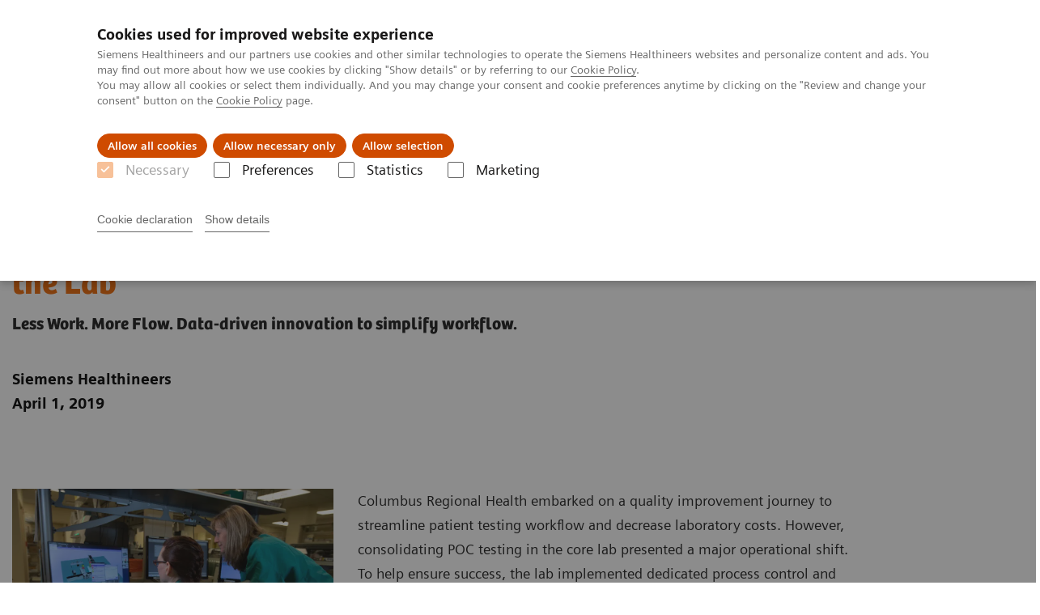

--- FILE ---
content_type: text/html; charset=utf-8
request_url: https://www.siemens-healthineers.com/diagnostics-it/advanced-process-management-in-lab-case-study
body_size: 6013
content:
<!DOCTYPE html>
<html lang="en">
  <head>
    <meta charset="utf-8" />
    <meta name="viewport" content="width=device-width, initial-scale=1" />
    <meta name="generator" content="Scrivito by JustRelate Group GmbH (scrivito.com)" />
    <meta name="app-version" content="v3.130.4-5354bb06" />
    
          <title data-react-helmet="true">Case Study: Advanced Process Management in the Lab - Siemens Healthineers</title>
          <meta data-react-helmet="true" name="prerender-status-code" content="200"/><meta data-react-helmet="true" property="og:url" content="https://www.siemens-healthineers.com/diagnostics-it/advanced-process-management-in-lab-case-study"/><meta data-react-helmet="true" property="og:type" content="website"/><meta data-react-helmet="true" property="og:title" content="Using IT to efficiently manage operations and gain insight into workflow trends"/><meta data-react-helmet="true" property="og:description" content="Learn how Columbus Regional Hospital implemented dedicated process control and business analytics software to improve tracking of TAT and priority samples. Using Atellica® Process Manager has also enabled the lab to better identify and troubleshoot problematic and clotted samples."/><meta data-react-helmet="true" name="twitter:card" content="summary_large_image"/><meta data-react-helmet="true" property="coveo.type" content="GenericContentPage"/><meta data-react-helmet="true" property="coveo.market" content="corporate"/><meta data-react-helmet="true" property="coveo.language" content="en"/><meta data-react-helmet="true" property="coveo.image" content="https://marketing.webassets.siemens-healthineers.com/1800000006620677/f78e8de834de/v/082efe344271/Atellica_DXIT_Columbus_Regional_Case_Study_4x3_1800000006620677.jpg?nowebp=1"/><meta data-react-helmet="true" property="DC.Type" content="Text"/><meta data-react-helmet="true" property="DC.Title" content="Case Study: Advanced Process Management in the Lab"/><meta data-react-helmet="true" property="DC.Language" content="en"/><meta data-react-helmet="true" property="DC.Modified" content="2025-12-09"/><meta data-react-helmet="true" property="DC.Rights" content="2026"/><meta data-react-helmet="true" property="DC.Identifier" content="e39107fd907a490c"/><meta data-react-helmet="true" name="domo.ba" content="DX"/><meta data-react-helmet="true" name="domo.bl" content="CLS"/>
          <link data-react-helmet="true" rel="preconnect" href="https://api.scrivito.com"/><link data-react-helmet="true" rel="preconnect" href="https://api.scrivito.com" crossorigin=""/><link data-react-helmet="true" rel="dns-prefetch" href="https://api.scrivito.com"/><link data-react-helmet="true" rel="preconnect" href="https://marketing.webassets.siemens-healthineers.com"/><link data-react-helmet="true" rel="dns-prefetch" href="https://marketing.webassets.siemens-healthineers.com"/><link data-react-helmet="true" rel="preconnect" href="https://consentcdn.cookiebot.eu"/><link data-react-helmet="true" rel="dns-prefetch" href="https://consentcdn.cookiebot.eu"/><link data-react-helmet="true" rel="preconnect" href="https://w3.siemens.com"/><link data-react-helmet="true" rel="dns-prefetch" href="https://w3.siemens.com"/><link data-react-helmet="true" rel="preconnect" href="https://static.adlytics.net"/><link data-react-helmet="true" rel="dns-prefetch" href="https://static.adlytics.net"/><link data-react-helmet="true" rel="icon" type="image/x-icon" href="/assets/favicon.fc898baf7497271798bb68e97c98ad46.ico"/><link data-react-helmet="true" rel="icon" type="image/png" href="/assets/favicon-16x16.bb88869dfd3132d0d864dd1dfdb1855a.png"/><link data-react-helmet="true" rel="icon" type="image/png" href="/assets/favicon-32x32.4c49270e2ce1e113a90c81f39aa6be23.png"/><link data-react-helmet="true" rel="icon" type="image/png" href="/assets/favicon-96x96.e194f92070e12a3960e7593aa0b13ac3.png"/><link data-react-helmet="true" rel="icon" type="image/png" href="/assets/favicon-160x160.263b25b9fc9cb6d3950ceb676f9a463f.png"/><link data-react-helmet="true" rel="icon" type="image/png" href="/assets/favicon-192x192.e3831e35ce2fcd49c5fcd9364a0e7ef3.png"/><link data-react-helmet="true" rel="icon" type="image/png" href="/assets/favicon-196x196.496a1cccfb5e52a5433561349d6ed87b.png"/><link data-react-helmet="true" rel="apple-touch-icon" type="image/png" href="/assets/apple-touch-icon.7c347aba2e96a3af753448fe0bdcf618.png"/><link data-react-helmet="true" rel="apple-touch-icon" type="image/png" href="/assets/apple-touch-icon-57x57.ac6481ccb2c25f4dc67b89937128a002.png"/><link data-react-helmet="true" rel="apple-touch-icon" type="image/png" href="/assets/apple-touch-icon-60x60.7c347aba2e96a3af753448fe0bdcf618.png"/><link data-react-helmet="true" rel="apple-touch-icon" type="image/png" href="/assets/apple-touch-icon-72x72.57e04b38e06a6b1998a3e8971d6e4b63.png"/><link data-react-helmet="true" rel="apple-touch-icon" type="image/png" href="/assets/apple-touch-icon-76x76.f12032f2ce79323a7303275be94cf6bf.png"/><link data-react-helmet="true" rel="apple-touch-icon" type="image/png" href="/assets/apple-touch-icon-114x114.f21436505f7b50e15a825d31d80274c1.png"/><link data-react-helmet="true" rel="apple-touch-icon" type="image/png" href="/assets/apple-touch-icon-152x152.3dba5ab1c4c5cae49a5a335471f8394f.png"/><link data-react-helmet="true" rel="apple-touch-icon" type="image/png" href="/assets/apple-touch-icon-120x120.629e950ef47227b18a6238d3631dbce8.png"/><link data-react-helmet="true" rel="apple-touch-icon" type="image/png" href="/assets/apple-touch-icon-128x128.ede2ad6c6e8de167b4becd6a90187536.png"/><link data-react-helmet="true" rel="apple-touch-icon" type="image/png" href="/assets/apple-touch-icon-144x144.ef107ca31e702d50bf8840a4e05e19e8.png"/><link data-react-helmet="true" rel="apple-touch-icon" type="image/png" href="/assets/apple-touch-icon-180x180.363d7c51de4c0f731709ec1dc601b74d.png"/><link data-react-helmet="true" rel="apple-touch-icon" type="image/png" href="/assets/apple-touch-icon-precomposed.ac6481ccb2c25f4dc67b89937128a002.png"/><link data-react-helmet="true" rel="msapplication-square70x70logo" type="image/png" href="/assets/win8-tile-70x70.eeb9a7d26b9c5f399c511240e8a490cf.png"/><link data-react-helmet="true" rel="msapplication-square144x144logo" type="image/png" href="/assets/win8-tile-144x144.ef107ca31e702d50bf8840a4e05e19e8.png"/><link data-react-helmet="true" rel="msapplication-square150x150logo" type="image/png" href="/assets/win8-tile-150x150.4200be52f6b731a43adabe831c4adfcb.png"/><link data-react-helmet="true" rel="msapplication-wide310x150logo" type="image/png" href="/assets/win8-tile-310x150.49a77951f382edb3bb6d95abdd8666fd.png"/><link data-react-helmet="true" rel="msapplication-square310x310logo" type="image/png" href="/assets/win8-tile-310x310.3e005901483bd0064083393988ff886b.png"/><link data-react-helmet="true" rel="canonical" href="https://www.siemens-healthineers.com/diagnostics-it/advanced-process-management-in-lab-case-study"/>
          <script data-react-helmet="true" type="application/ld+json">
        {
          "@context": "http://schema.org",
          "@type" : "WebPage",
          "url" : "https://www.siemens-healthineers.com/diagnostics-it/advanced-process-management-in-lab-case-study"
        }
        </script><script data-react-helmet="true" id="Cookiebot" src="https://consent.cookiebot.eu/uc.js" data-cbid="746f1272-7cf9-443c-9b81-03a7b0a181b7" type="text/javascript" nonce="" async=""></script>
        
    <link rel="stylesheet" href="/assets/index.975e49c917926227fa21.css" />
  </head>
  <body >
    <div id="application" data-scrivito-prerendering-obj-id="e39107fd907a490c"><div class="content-wrapper"><header data-ste-chapter="header"><div class="application-bar"><div class="application-bar__container display-flex align-items-center justify-content-end"><div class="hidden-md-down"><div data-testid="top-link" class="application-bar__top-links row"><div class="col-12"><div class="meta-menu"><a class="application-bar__top-link meta-menu__link meta-menu__item" target="_blank" href="https://www.siemens-healthineers.com/careers">Careers</a><a class="application-bar__top-link meta-menu__link meta-menu__item" target="_blank" href="https://www.siemens-healthineers.com/investor-relations">Investors</a><a class="application-bar__top-link meta-menu__link meta-menu__item" target="_blank" href="https://www.siemens-healthineers.com/press">Press</a><a class="application-bar__top-link meta-menu__link meta-menu__item" target="_blank" href="https://www.siemens-healthineers.com/en">Corporate</a></div></div></div></div></div><div class="application-bar__container"><div class="application-bar__logo" data-ste-component="logo"><a aria-label="" href="/"><div class="logo"></div></a></div><div class="application-bar__app-identifier"></div><div class="application-bar__additional-functions"><form data-ste-component="search"><div class="textfield textfield--with-postfix search-field search-field--outlined margin-bottom-0 mobile-expandable"><input name="search" type="search" arial-label="search" class="textfield__input search-field__input" spellcheck="false" autoComplete="off" placeholder="Search" value=""/><button class="textfield__postfix search-field__button search-field__button-submit" tabindex="-1" aria-label="search"><i class="icon-search"></i></button></div></form></div><div data-testid="meta-menu" class="application-bar__meta-menu"><div class="meta-menu"><ul class="bare-list meta-menu__list"><li data-testid="country-header-link" class="meta-menu__item country-selection__header-link"><button class="meta-menu__link"><i class="icon-globe"></i><span class="meta-menu__title country-selection__header-link-title">Global</span></button></li><li class="meta-menu__item" data-ste-component="contact"><a class="meta-menu__link" href="/how-can-we-help-you"><i class="icon-email"></i><span class="meta-menu__title">Contact</span></a></li></ul></div></div><div data-testid="application-bar" class="application-bar__user-identifier"><div class="user-identifier dropdown dropdown--right js-dropdown"><button data-testid="dropdown-toggle-button" class="user-identifier__toggle-button dropdown__toggle"><div class="user-identifier__avatar"><svg class="user-identifier__svg" width="40px" height="40px" viewBox="0 0 32 32" version="1.1" xmlns="http://www.w3.org/2000/svg"><g id="user-avatar-icon" stroke="none" stroke-width="1" fill="none" fill-rule="evenodd"><path id="circle" fill="#E6E6E6" d="M32.0001135,16 C32.0001135,24.836556 24.836556,32 16,32 C7.163444,32 0,24.836556 0,16 C0,7.163444 7.163444,-0.000113513871 16,-0.000113513871 C20.2483552,-0.0160216238 24.3273333,1.66454242 27.3313954,4.66860456 C30.3354576,7.67266669 32.0160216,11.7516448 32.0001135,16 Z"></path><path id="avatar" fill="currentColor" d="M19,19 L26,21 C27.3752877,21.4678023 28.217809,22.8537498 28,24.29 L28,24.29 L27.7,26.88 C27.1457227,27.4742787 26.5473543,28.0258473 25.91,28.53 C20.0872795,33.1462682 11.8527205,33.1462682 6.03,28.53 C5.41208458,28.0286113 4.83061719,27.4839034 4.29,26.9 L4.29,26.9 L4,24.29 C3.78219099,22.8537498 4.62471227,21.4678023 6,21 L6,21 L13,19 L16,22 L19,19 Z M16,4 C18.78,4 21,6.91 21,10.5 C21,14.09 18.76,17 16,17 C13.24,17 11,14.09 11,10.5 C11,6.91 13.22,4 16,4 Z"></path></g></svg></div><span class="user-identifier__details">Login / Register</span></button><div class="menu dropdown__panel"><a class="menu__item" href="#">Login</a></div></div></div></div></div><div class="navigation-bar navigation-bar--dark desktop" data-ste-component="navigation"><div class="navigation-bar__container"><div class="navigation-bar__panel"><div class="navigation-bar__wrapper"><button class="navigation-bar__toggle-button"><i class="icon-burger"></i></button><div class="navigation-bar__app-identifier"></div></div></div><div class="navigation-bar__menu navigation-bar__menu--lvl1"><ul class="bare-list navigation-bar__list navigation-bar__list--lvl1"><li class="navigation-bar__item navigation-bar__item--lvl1"><a class="navigation-bar__link navigation-bar__link--lvl1" data-ste-component-state="Products &amp; Services" href="/products-services"><span class="navigation-bar__label">Products & Services</span><button class="navigation-bar__indicator navigation-bar__indicator--lvl1"><i class="icon-arrow-right"></i></button></a><div class="navigation-bar__menu navigation-bar__menu--lvl2"><button class="button button--link navigation-bar__back-button"><i class="icon-arrow-left"></i>Back</button><a class="h5 navigation-bar__header" data-ste-component-state="Products &amp; Services" href="/products-services">Products & Services</a></div></li><li class="navigation-bar__item navigation-bar__item--lvl1"><a class="navigation-bar__link navigation-bar__link--lvl1" data-ste-component-state="Clinical Fields" href="/clinical-specialities"><span class="navigation-bar__label">Clinical Fields</span><button class="navigation-bar__indicator navigation-bar__indicator--lvl1"><i class="icon-arrow-right"></i></button></a><div class="navigation-bar__menu navigation-bar__menu--lvl2"><button class="button button--link navigation-bar__back-button"><i class="icon-arrow-left"></i>Back</button><a class="h5 navigation-bar__header" data-ste-component-state="Clinical Fields" href="/clinical-specialities">Clinical Fields</a></div></li><li class="navigation-bar__item navigation-bar__item--lvl1"><a class="navigation-bar__link navigation-bar__link--lvl1" data-ste-component-state="Challenges &amp; Solutions" href="/challenges-and-solutions-in-healthcare"><span class="navigation-bar__label">Challenges & Solutions</span><button class="navigation-bar__indicator navigation-bar__indicator--lvl1"><i class="icon-arrow-right"></i></button></a><div class="navigation-bar__menu navigation-bar__menu--lvl2"><button class="button button--link navigation-bar__back-button"><i class="icon-arrow-left"></i>Back</button><a class="h5 navigation-bar__header" data-ste-component-state="Challenges &amp; Solutions" href="/challenges-and-solutions-in-healthcare">Challenges & Solutions</a></div></li><li class="navigation-bar__item navigation-bar__item--lvl1"><a class="navigation-bar__link navigation-bar__link--lvl1" data-ste-component-state="Support &amp; Documentation" href="/support-documentation"><span class="navigation-bar__label">Support & Documentation</span><button class="navigation-bar__indicator navigation-bar__indicator--lvl1"><i class="icon-arrow-right"></i></button></a><div class="navigation-bar__menu navigation-bar__menu--lvl2"><button class="button button--link navigation-bar__back-button"><i class="icon-arrow-left"></i>Back</button><a class="h5 navigation-bar__header" data-ste-component-state="Support &amp; Documentation" href="/support-documentation">Support & Documentation</a></div></li><li class="navigation-bar__item navigation-bar__item--lvl1"><a class="navigation-bar__link navigation-bar__link--lvl1" data-ste-component-state="Insights" href="/insights"><span class="navigation-bar__label">Insights</span><button class="navigation-bar__indicator navigation-bar__indicator--lvl1"><i class="icon-arrow-right"></i></button></a><div class="navigation-bar__menu navigation-bar__menu--lvl2"><button class="button button--link navigation-bar__back-button"><i class="icon-arrow-left"></i>Back</button><a class="h5 navigation-bar__header" data-ste-component-state="Insights" href="/insights">Insights</a></div></li><li class="navigation-bar__item navigation-bar__item--lvl1"><a class="navigation-bar__link navigation-bar__link--lvl1" data-ste-component-state="About us" target="_blank" href="https://www.siemens-healthineers.com/company"><span class="navigation-bar__label">About us</span><button class="navigation-bar__indicator navigation-bar__indicator--lvl1"><i class="icon-arrow-right"></i></button></a><div class="navigation-bar__menu navigation-bar__menu--lvl2"><button class="button button--link navigation-bar__back-button"><i class="icon-arrow-left"></i>Back</button><a class="h5 navigation-bar__header" data-ste-component-state="About us" target="_blank" href="https://www.siemens-healthineers.com/company">About us</a></div></li></ul></div></div></div></header><main><section class="padding-top-1 padding-bottom-1 bg-color-white" data-ste-chapter="breadcrumbs"><div class="container"><div class="row"><div class="col-12"><ol class="bare-list breadcrumbs margin-bottom-0" vocab="https://schema.org/" typeof="BreadcrumbList"><li class="breadcrumbs__item" property="itemListElement" typeof="ListItem"><a property="item" typeof="WebPage" href="/"><span property="name">Home</span></a><meta property="position" content="1"/></li><li class="breadcrumbs__item" property="itemListElement" typeof="ListItem"><a property="item" typeof="WebPage" href="/infrastructure-it"><span property="name">Healthcare IT</span></a><meta property="position" content="2"/></li><li class="breadcrumbs__item" property="itemListElement" typeof="ListItem"><a property="item" typeof="WebPage" href="/diagnostics-it"><span property="name">Laboratory Diagnostics IT</span></a><meta property="position" content="3"/></li><li class="breadcrumbs__item" property="itemListElement" typeof="ListItem"><span property="name">Using IT to efficiently manage operations and gain insight into workflow trends</span><meta property="position" content="4"/></li></ol></div></div></div></section><div><section data-testid="hero-block" class="hero-block overflow-hidden hero-block--white" id="hero-block" data-ste-component="hero-block"><div class="width-100"><div class="container"><div class="row justify-content-center"><div class="col-12"><div class="row"><div class="hero-block__panel order-lg-1 col-md-10 col-lg-8"><div class="hero-block__content"><div class="row headlines"><div class="col"><div class="hero-block__headings"><h1><span class="hero-block__title display-block">Case Study: Advanced Process Management in the Lab</span><span class="h5 hero-block__subtitle display-block is-sm-white">Less Work. More Flow. Data-driven innovation to simplify workflow.</span></h1></div></div></div></div></div></div></div></div></div></div><div class="width-100 hero-block__description-container"><div class="container padding-bottom-1"><div class="row justify-content-center"><div class="col-12"><div class="hero-block__text wysiwyg padding-top-0 margin-top-0"><div class="row"><div class="col-12 col-lg-8"><div><p><b>Siemens Healthineers<br/>April 1, 2019</b></p></div></div></div></div></div></div></div></div></section></div><div id="main-content"><div><div data-testid="content-module" id="07030558" data-ste-component="text-media-100000a007030558" class="content-module content-module--text-and-media  padding-top-1"><div class="container"><div class="row justify-content-center"><div class="col-12"><div class="row"><div class="col-12 col-md-4"><div class="content-module__media"><div class="position-relative"><div><div><figure><div class="aspect-ratio-16x9 aspect-ratio--cover"><img src="https://marketing.webassets.siemens-healthineers.com/1800000006620678/536715c510a9/v/5acd461c7fbb/Atellica_DXIT_Columbus_Regional_Case_Study_16x9_1800000006620678.jpg" srcSet="https://marketing.webassets.siemens-healthineers.com/1800000006620678/536715c510a9/v/7b617348f0b9/Atellica_DXIT_Columbus_Regional_Case_Study_16x9_1800000006620678.jpg 512w,https://marketing.webassets.siemens-healthineers.com/1800000006620678/536715c510a9/v/5acd461c7fbb/Atellica_DXIT_Columbus_Regional_Case_Study_16x9_1800000006620678.jpg 1024w,https://marketing.webassets.siemens-healthineers.com/1800000006620678/536715c510a9/v/5acd461c7fbb/Atellica_DXIT_Columbus_Regional_Case_Study_16x9_1800000006620678.jpg 1448w,https://marketing.webassets.siemens-healthineers.com/1800000006620678/536715c510a9/v/5acd461c7fbb/Atellica_DXIT_Columbus_Regional_Case_Study_16x9_1800000006620678.jpg 2048w," alt="Columbus Regional Health" loading="lazy"/></div><figcaption></figcaption></figure></div></div></div></div></div><div class="col-12 col-md-8 col-lg-4 col-lg-6 order-2"><div class="content-module__text wysiwyg"><div><p>Columbus Regional Health embarked on a quality improvement journey to streamline patient testing workflow and decrease laboratory costs. However, consolidating POC testing in the core lab presented a major operational shift. To help ensure success, the lab implemented dedicated process control and business analytics software.</p><p>Using IT to efficiently manage operations and gain insight into workflow trends has helped the lab to improve:</p><ul><li>Tracking of TAT and priority samples</li><li>Identification and troubleshooting of problematic and clotted samples</li><li>Monitoring of onboard reagents and consumables</li></ul></div></div></div></div></div></div></div></div></div></div><div id="aside-area"><div><aside id="ADD_INFO" class="additional-information bg-color-gray-tint-5" data-ste-component="additional_information"><div class="container"><div class="row justify-content-center"><div class="col-12 padding-bottom-1"><div><h2>More Information</h2></div><div class="row"><aside class="col-12"><div class="h-100"><div class="link-list" data-ste-component="linklist" data-ste-component-state="Related Products"><h5 class="link-list__title">Related Products</h5><ul class="link list--link" data-ste-component="links"><li class="list__item" data-ste-component-state="Atellica Diagnostics IT Portfolio"><a class="list__link" href="/laboratory-diagnostics/atellica-portfolio"><span data-testid="link-title">Atellica Diagnostics IT Portfolio</span></a></li><li class="list__item" data-ste-component-state="Atellica Process Manager"><a class="list__link" href="https://www.siemens-healthineers.com/diagnostics-it/productivity/atellica-process-manager"><span data-testid="link-title">Atellica Process Manager</span></a></li><li class="list__item" data-ste-component-state="Atellica Data Manager"><a class="list__link" href="https://www.siemens-healthineers.com/diagnostics-it/productivity/atellica-data-manager"><span data-testid="link-title">Atellica Data Manager</span></a></li><li class="list__item" data-ste-component-state="Atellica Inventory Manager"><a class="list__link" href="https://www.siemens-healthineers.com/diagnostics-it/laboratory-inventory-management/atellica-inventory-manager"><span data-testid="link-title">Atellica Inventory Manager</span></a></li></ul></div></div></aside></div></div></div></div></aside></div></div><div id="cta-area"><div><section class="cta-area is-centered has-secondary-buttons" data-ste-component="cta-area"><div class="container"><div class="row justify-content-start"><div class="col-12"><div class="cta-area__button-container" data-ste-component="conversion-main-cta"><div class="cta-area__button"><a class="button button--primary icon-arrow-right-medium" href="/how-can-we-help-you">Contact Us</a></div></div><div class="cta-area__button-container" data-ste-component="conversion-secondary-cta"><div class="cta-area__button"><a class="button button--link icon-arrow-right-medium" href="/services">Services & Support</a></div><div class="cta-area__button"><a class="button button--link icon-arrow-right-medium" href="/education">Education & Training</a></div></div></div></div></div></section></div></div><div class="container feedback" data-ste-component="feedback"><div class="row"><div class="col-12"><h5><span>Did this information help you?</span></h5><div class="feedback__button-wrapper"><button class="button feedback__button">Yes</button><button class="button feedback__button">No</button></div></div></div><div data-testid="modal-dialog" class="modal-dialog" tabindex="-1" id="modal-feedback" role="dialog" aria-modal="true" aria-labelledby="modal-feedback_title" aria-describedby="modal-feedback_desc" aria-hidden="true" data-linked="#modal-feedback" data-ste-component="modal-dialog-modal-feedback"><div class="modal-dialog__container" role="document"><div class="modal-dialog__header"><i aria-hidden="true" class="icon modal-dialog__indicator"></i><h5 class="margin-top-0"><div>Thank you.</div></h5></div><div class="modal-dialog__body"><div>Would you like to provide detailed feedback?</div><div class="textfield width-100"><div class="textfield__box"><input id="feedback-input" type="text" placeholder="" class="textfield__input" maxLength="125" value=""/><label class="textfield__label" for="feedback-input"></label></div><small class="textfield__hint display-flex"><span class="col-10 padding-0"></span><span class="col-2 padding-0 text-align-right">125<!-- --> / <!-- -->125</span></small></div></div><div class="modal-dialog__footer"><button type="button" class="button button" data-dismiss="modal-dialog">Cancel</button><button type="button" class="button button--primary" data-dismiss="modal-dialog">Send</button></div></div></div></div><section class="margin-top-1 margin-bottom-1" data-type="DISCLAIMER" data-ste-chapter="disclaimer" id="disclaimer-area"></section></main></div><footer class="footer bg-color-gray-shade-4 padding-top-2" role="contentinfo" data-ste-chapter="footer"><div class="container"><div><div class="row" data-ste-component="sitemap"><div class="col-12 col-md-6 col-lg-4 col-xl-3"><div><div><div class="sitemap"><a class="h5 link-list__title margin-top-0" href="/products-services">Products &amp; Services</a><div class="link-list" data-ste-component="linklist" data-ste-component-state="Products &amp; Services"><ul class="link list--link" data-ste-component="links"><li class="list__item" data-ste-component-state="Value Partnerships &amp; Consulting"><a class="list__link" href="/products-services/value-partnerships-and-consulting"><span data-testid="link-title">Value Partnerships & Consulting</span></a></li><li class="list__item" data-ste-component-state="Medical Imaging"><a class="list__link" href="/medical-imaging"><span data-testid="link-title">Medical Imaging</span></a></li><li class="list__item" data-ste-component-state="Laboratory Diagnostics"><a class="list__link" href="/laboratory-diagnostics"><span data-testid="link-title">Laboratory Diagnostics</span></a></li><li class="list__item" data-ste-component-state="Point-of-Care Testing"><a class="list__link" href="/point-of-care-testing"><span data-testid="link-title">Point-of-Care Testing</span></a></li><li class="list__item" data-ste-component-state="Digital Solutions &amp; Automation"><a class="list__link" href="/digital-health-solutions"><span data-testid="link-title">Digital Solutions & Automation</span></a></li><li class="list__item" data-ste-component-state="Services"><a class="list__link" href="/services"><span data-testid="link-title">Services</span></a></li><li class="list__item" data-ste-component-state="Healthcare IT"><a class="list__link" href="/infrastructure-it"><span data-testid="link-title">Healthcare IT</span></a></li><li class="list__item" data-ste-component-state="Clinical Specialties &amp; Diseases"><a class="list__link" href="/clinical-specialities"><span data-testid="link-title">Clinical Specialties & Diseases</span></a></li></ul></div></div></div></div></div><div class="col-12 col-md-6 col-lg-4 col-xl-3"><div><div><div class="sitemap"><a class="h5 link-list__title margin-top-0" href="/support-documentation">Support &amp; Documentation</a><div class="link-list" data-ste-component="linklist" data-ste-component-state="Support &amp; Documentation"><ul class="link list--link" data-ste-component="links"><li class="list__item" data-ste-component-state="Document Library (SDS, IFU, etc.)"><a class="list__link" href="/support-documentation/online-services/document-library"><span data-testid="link-title">Document Library (SDS, IFU, etc.)</span></a></li><li class="list__item" data-ste-component-state="Education &amp; Training"><a class="list__link" href="/education"><span data-testid="link-title">Education & Training</span></a></li><li class="list__item" data-ste-component-state="Siemens Healthineers Academy"><a class="list__link" href="https://academy.siemens-healthineers.com/" target="_blank"><span data-testid="link-title">Siemens Healthineers Academy</span></a></li><li class="list__item" data-ste-component-state="teamplay Fleet"><a class="list__link" href="/services/customer-services/connect-platforms-and-smart-enablers/teamplay-fleet"><span data-testid="link-title">teamplay Fleet</span></a></li><li class="list__item" data-ste-component-state="Webshop"><a class="list__link" href="https://shop.healthcare.siemens.com/SIEMENS/dashboard"><span data-testid="link-title">Webshop</span></a></li><li class="list__item"><a class="list__link" href="/support-documentation/online-services"><span data-testid="link-title">Online Services</span></a></li></ul></div></div></div></div></div><div class="col-12 col-md-6 col-lg-4 col-xl-3"><div><div><div class="sitemap"><a class="h5 link-list__title margin-top-0" href="/insights">Insights</a><div class="link-list" data-ste-component="linklist" data-ste-component-state="Insights"><ul class="link list--link" data-ste-component="links"><li class="list__item"><a class="list__link" href="/insights/innovating-personalized-care"><span data-testid="link-title">Innovating personalized care</span></a></li><li class="list__item"><a class="list__link" href="/insights/achieving-operational-excellence"><span data-testid="link-title">Achieving operational excellence​
</span></a></li><li class="list__item"><a class="list__link" href="/insights/transforming-the-system-of-care"><span data-testid="link-title">Transforming the system of care</span></a></li><li class="list__item" data-ste-component-state="Insights Center"><a class="list__link" href="/insights/news"><span data-testid="link-title">Insights Center</span></a></li></ul></div></div></div></div></div><div class="col-12 col-md-6 col-lg-4 col-xl-3"><div><div><div class="sitemap"><a class="h5 link-list__title margin-top-0" target="_blank" href="https://www.siemens-healthineers.com/company">About Us</a><div class="link-list" data-ste-component="linklist" data-ste-component-state="About Us"><ul class="link list--link" data-ste-component="links"><li class="list__item" data-ste-component-state="About Siemens Healthineers"><a class="list__link" target="_blank" href="https://www.siemens-healthineers.com/company"><span data-testid="link-title">About Siemens Healthineers</span></a></li><li class="list__item" data-ste-component-state="Careers"><a class="list__link" target="_blank" href="https://www.siemens-healthineers.com/careers"><span data-testid="link-title">Careers</span></a></li><li class="list__item" data-ste-component-state="Compliance"><a class="list__link" target="_blank" href="https://www.siemens-healthineers.com/company/compliance"><span data-testid="link-title">Compliance</span></a></li><li class="list__item" data-ste-component-state="Conferences &amp; Events"><a class="list__link" href="https://events.siemens-healthineers.com/" target="_blank"><span data-testid="link-title">Conferences & Events</span></a></li><li class="list__item" data-ste-component-state="Contact Us"><a class="list__link" href="/how-can-we-help-you"><span data-testid="link-title">Contact Us</span></a></li><li class="list__item" data-ste-component-state="Investor Relations"><a class="list__link" target="_blank" href="https://www.siemens-healthineers.com/investor-relations"><span data-testid="link-title">Investor Relations</span></a></li><li class="list__item" data-ste-component-state="Job Search"><a class="list__link" href="https://jobs.siemens.com/healthineers/jobs?page=1"><span data-testid="link-title">Job Search</span></a></li><li class="list__item" data-ste-component-state="Perspectives"><a class="list__link" target="_blank" href="https://www.siemens-healthineers.com/perspectives"><span data-testid="link-title">Perspectives</span></a></li><li class="list__item" data-ste-component-state="Press Center"><a class="list__link" target="_blank" href="https://www.siemens-healthineers.com/press"><span data-testid="link-title">Press Center</span></a></li></ul></div></div></div></div></div></div><div class="row" data-ste-component="sitemap"><div class="col-12 col-md-6"><div><div><div data-ste-component="social-channels"><ul class="social-list"><li class="social-list__item"><a class="button button--control" href="https://www.facebook.com/SiemensHealthineers" target="_blank" rel="noopener noreferrer"><i class="icon-facebook"></i><span class="visually-hidden">facebook</span></a></li><li class="social-list__item"><a class="button button--control" href="https://www.instagram.com/siemens.healthineers/" target="_blank" rel="noopener noreferrer"><i class="icon-instagram"></i><span class="visually-hidden">instagram</span></a></li><li class="social-list__item"><a class="button button--control" target="_blank" href="https://www.linkedin.com/company/siemens-healthineers" rel="noopener noreferrer"><i class="icon-linkedin"></i><span class="visually-hidden">linkedin</span></a></li><li class="social-list__item"><a class="button button--control" href="https://www.youtube.com/siemenshealthineers" target="_blank" rel="noopener noreferrer"><i class="icon-youtube"></i><span class="visually-hidden">youtube</span></a></li></ul></div></div></div></div><div class="col-12 col-md-6"><div><div><div data-ste-component="subscribe" class="subscribe"><h5 class="subscribe__title margin-top-0">Subscribe to the newsletter</h5><div class="subscribe__text wysiwyg">Be the first to know about our events, training and news.</div><a class="button" href="/newsletter">Sign up</a></div></div></div></div></div></div><div class="row"><div class="col-12"><hr/></div></div><div class="row"><div class="col-12 display-flex"><ul class="legal-links"><li class="legal-links__item"><span class="legal-links__item">Siemens Healthineers AG ©2026</span><span class="legal-links__item"><a class="legal-links__link" href="/corporate-info">Corporate Information</a></span><span class="legal-links__item"><a class="legal-links__link" href="/siemens-website-privacy-policy">Website Privacy Policy</a></span><span class="legal-links__item"><a class="legal-links__link" href="/marketing-privacy-notice">Marketing Privacy Notice</a></span><span class="legal-links__item"><a class="legal-links__link" href="/cookie">Cookie Notice</a></span><span class="legal-links__item"><a class="legal-links__link" href="/terms-of-use">Terms of Use</a></span><span class="legal-links__item"><a class="legal-links__link" href="https://static.siemens-healthineers.com/cms/LicenseInfo.html">3rd Party Licenses</a></span><span class="legal-links__item"><a class="legal-links__link" target="_top" href="https://www.siemens-healthineers.com/corporate/digital-services-act">Digital Services Act</a></span></li></ul></div></div></div></footer><button aria-label="go to top" data-ste-inpage-nav="top" class="button button--control back-to-top icon-arrow-top"></button></div>
    <script src="/assets/preloadDumps/e39107fd907a490c/7604c00a8fbfc760596b.js"></script>
    <script async src="/assets/index.0fdbdfd56887fe7cbcbd.js"></script>
  </body>
</html>
